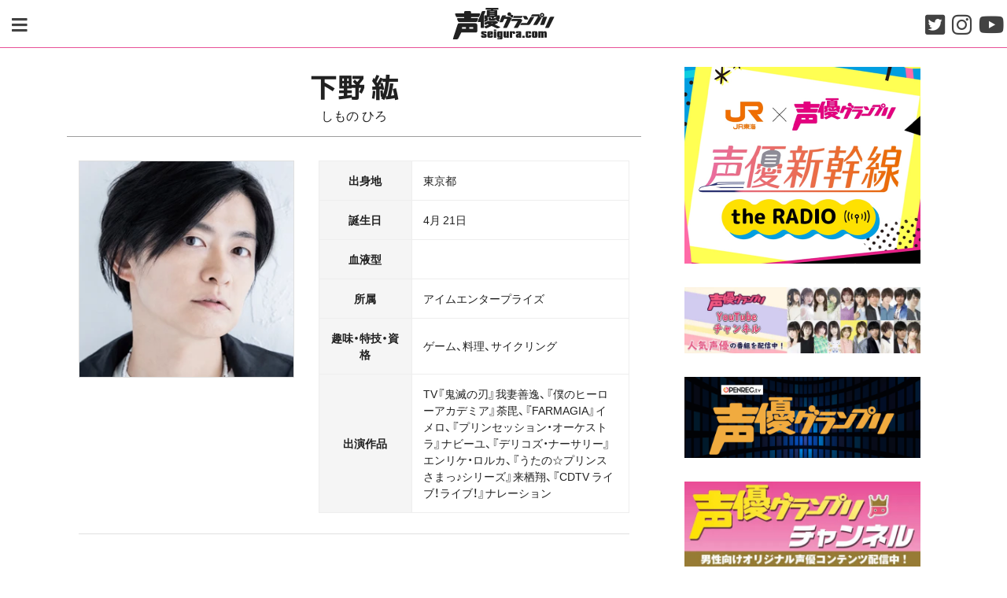

--- FILE ---
content_type: text/html; charset=UTF-8
request_url: https://seigura.com/directory/658/
body_size: 12160
content:
<!DOCTYPE html><html lang="ja"><head><meta charset="UTF-8"><meta http-equiv="X-UA-Compatible" content="IE=edge"><meta name="viewport" content="width=device-width,initial-scale=1"><meta name="format-detection" content="telephone=no"> <!--[if lt IE 9]> <script src="https://oss.maxcdn.com/html5shiv/3.7.3/html5shiv.min.js"></script> <script src="https://oss.maxcdn.com/respond/1.4.2/respond.min.js"></script> <![endif]--><link media="all" href="https://seigura.com/wp-content/cache/autoptimize/css/autoptimize_4e4c25a7889b32f427743b27b90baa07.css" rel="stylesheet"><link media="screen" href="https://seigura.com/wp-content/cache/autoptimize/css/autoptimize_f9db104b78cbc5ceec73906ecc980f4d.css" rel="stylesheet"><title>下野 紘 | seigura.com</title><meta name='robots' content='max-image-preview:large' /><link rel='dns-prefetch' href='//use.fontawesome.com' /><link rel="alternate" type="application/rss+xml" title="seigura.com &raquo; フィード" href="https://seigura.com/feed/" /><link rel="alternate" type="application/rss+xml" title="seigura.com &raquo; コメントフィード" href="https://seigura.com/comments/feed/" /><meta name="description" content="下野紘しものひろアイムエンタープライズ4月21日東京都ゲーム、料理、サイクリングTV『鬼滅の刃』我妻善逸、『僕のヒーローアカデミア』荼毘、『FARMAGIA』イメロ、『プリンセッション・オーケストラ』ナビーユ、『デリコズ・ナーサリー』エンリ"><link rel="canonical" href="https://seigura.com/directory/658/"><meta property="og:locale" content="ja_JP"><meta property="og:type" content="article"><meta property="og:image" content="https://seigura.com/wp-content/uploads/2023/03/2fba98761503aba4ffe4dfa3b74dd87d.jpg"><meta property="og:title" content="下野 紘 | seigura.com"><meta property="og:description" content="下野紘しものひろアイムエンタープライズ4月21日東京都ゲーム、料理、サイクリングTV『鬼滅の刃』我妻善逸、『僕のヒーローアカデミア』荼毘、『FARMAGIA』イメロ、『プリンセッション・オーケストラ』ナビーユ、『デリコズ・ナーサリー』エンリ"><meta property="og:url" content="https://seigura.com/directory/658/"><meta property="og:site_name" content="seigura.com"><meta name="twitter:card" content="summary_large_image"><meta name="twitter:site" content="seigura"><link rel='stylesheet' id='fontawesome-css' href='https://use.fontawesome.com/releases/v5.3.1/css/all.css?ver=5.3.1' type='text/css' media='all' /> <script type="text/javascript" src="https://seigura.com/wp-includes/js/jquery/jquery.min.js?ver=3.7.1" id="jquery-core-js"></script> <script type="text/javascript" id="seo-automated-link-building-js-extra">var seoAutomatedLinkBuilding = {"ajaxUrl":"https:\/\/seigura.com\/wp-admin\/admin-ajax.php"};</script> <link rel="https://api.w.org/" href="https://seigura.com/wp-json/" /><link rel="EditURI" type="application/rsd+xml" title="RSD" href="https://seigura.com/xmlrpc.php?rsd" /><link rel='shortlink' href='https://seigura.com/?p=658' /><link rel="alternate" title="oEmbed (JSON)" type="application/json+oembed" href="https://seigura.com/wp-json/oembed/1.0/embed?url=https%3A%2F%2Fseigura.com%2Fdirectory%2F658%2F" /><link rel="alternate" title="oEmbed (XML)" type="text/xml+oembed" href="https://seigura.com/wp-json/oembed/1.0/embed?url=https%3A%2F%2Fseigura.com%2Fdirectory%2F658%2F&#038;format=xml" /><meta property="og:title" content="下野 紘" /><meta property="og:description" content="下野紘しものひろアイムエンタープライズ4月21日東京都ゲーム、料理、サイクリングTV『鬼滅の刃』我妻善逸、『僕のヒーローアカデミア』荼毘、『FARMAGIA』イメロ、『プリンセッション・オーケストラ』" /><meta property="og:type" content="article" /><meta property="og:url" content="https://seigura.com/directory/658/" /><meta property="og:image" content="https://seigura.com/wp-content/uploads/2023/03/2fba98761503aba4ffe4dfa3b74dd87d.jpg" /><meta property="og:site_name" content="seigura.com" /><meta name="twitter:card" content="summary_large_image" /><meta name="twitter:site" content="@seigura" /><meta property="og:locale" content="ja_JP" /><meta name="onesignal" content="wordpress-plugin"/> <script>window.OneSignalDeferred = window.OneSignalDeferred || [];

      OneSignalDeferred.push(function(OneSignal) {
        var oneSignal_options = {};
        window._oneSignalInitOptions = oneSignal_options;

        oneSignal_options['serviceWorkerParam'] = { scope: '/wp-content/plugins/onesignal-free-web-push-notifications/sdk_files/push/onesignal/' };
oneSignal_options['serviceWorkerPath'] = 'OneSignalSDKWorker.js';

        OneSignal.Notifications.setDefaultUrl("https://seigura.com");

        oneSignal_options['wordpress'] = true;
oneSignal_options['appId'] = '8e5928eb-2374-45f6-a6cb-91be868ab2ae';
oneSignal_options['allowLocalhostAsSecureOrigin'] = true;
oneSignal_options['welcomeNotification'] = { };
oneSignal_options['welcomeNotification']['title'] = "seigura.com";
oneSignal_options['welcomeNotification']['message'] = "登録ありがとうございます！これからもseigura.comをお楽しみください";
oneSignal_options['path'] = "https://seigura.com/wp-content/plugins/onesignal-free-web-push-notifications/sdk_files/";
oneSignal_options['safari_web_id'] = "web.onesignal.auto.48c84a0b-cc60-468f-93c1-13b193c27b88";
oneSignal_options['promptOptions'] = { };
oneSignal_options['promptOptions']['actionMessage'] = "いつもご利用いただきありがとうございます。コンテンツ配信のプッシュ通知が受け取れます！";
oneSignal_options['promptOptions']['acceptButtonText'] = "通知を受け取る";
oneSignal_options['promptOptions']['cancelButtonText'] = "通知を受け取らない";
oneSignal_options['notifyButton'] = { };
oneSignal_options['notifyButton']['enable'] = true;
oneSignal_options['notifyButton']['position'] = 'bottom-left';
oneSignal_options['notifyButton']['theme'] = 'default';
oneSignal_options['notifyButton']['size'] = 'small';
oneSignal_options['notifyButton']['displayPredicate'] = function() {
              return !OneSignal.User.PushSubscription.optedIn;
            };
oneSignal_options['notifyButton']['showCredit'] = false;
oneSignal_options['notifyButton']['text'] = {};
oneSignal_options['notifyButton']['text']['tip.state.unsubscribed'] = '記事配信をお知らせします！';
oneSignal_options['notifyButton']['text']['tip.state.subscribed'] = 'これからもseigura.comをお楽しみください！';
oneSignal_options['notifyButton']['text']['tip.state.blocked'] = 'これからもseigura.comをお楽しみください';
oneSignal_options['notifyButton']['text']['message.action.subscribed'] = '登録ありがとうございます！これからもseigura.comをお楽しみください';
oneSignal_options['notifyButton']['text']['message.action.resubscribed'] = 'これからもseigura.comをお楽しみください';
oneSignal_options['notifyButton']['text']['message.action.unsubscribed'] = 'これからもseigura.comをお楽しみください';
oneSignal_options['notifyButton']['text']['dialog.main.title'] = 'コンテンツ配信のプッシュ通知が受け取れます！';
oneSignal_options['notifyButton']['text']['dialog.main.button.subscribe'] = '通知を受け取る';
oneSignal_options['notifyButton']['text']['dialog.main.button.unsubscribe'] = '通知設定を解除する';
              OneSignal.init(window._oneSignalInitOptions);
              OneSignal.Slidedown.promptPush()      });

      function documentInitOneSignal() {
        var oneSignal_elements = document.getElementsByClassName("OneSignal-prompt");

        var oneSignalLinkClickHandler = function(event) { OneSignal.Notifications.requestPermission(); event.preventDefault(); };        for(var i = 0; i < oneSignal_elements.length; i++)
          oneSignal_elements[i].addEventListener('click', oneSignalLinkClickHandler, false);
      }

      if (document.readyState === 'complete') {
           documentInitOneSignal();
      }
      else {
           window.addEventListener("load", function(event){
               documentInitOneSignal();
          });
      }</script> <noscript><style>.lazyload[data-src]{display:none !important;}</style></noscript><link rel="icon" href="https://seigura.com/wp-content/uploads/2018/10/seigura-favicon.png" sizes="32x32" /><link rel="icon" href="https://seigura.com/wp-content/uploads/2018/10/seigura-favicon.png" sizes="192x192" /><link rel="apple-touch-icon" href="https://seigura.com/wp-content/uploads/2018/10/seigura-favicon.png" /><meta name="msapplication-TileImage" content="https://seigura.com/wp-content/uploads/2018/10/seigura-favicon.png" />  <script async data-type="lazy" data-src="https://www.googletagmanager.com/gtag/js?id=G-ES3M25DTRN"></script> <script data-type="lazy" data-src="[data-uri]"></script> </head><body id="site-body" class="wp-singular directory-template-default single single-directory postid-658 wp-custom-logo wp-theme-seigura-ver2"><div id="page-wrap"> <a class="skip-link screen-reader-text" href="#content"> Skip to content </a><header id="site-header" class="header" role="banner"><div class="header-wrap"><div class="main-modal-btn"> <a data-remodal-target="menu-modal"> <i class="fa fa-bars" aria-hidden="true"></i> </a></div><div class="site-branding"><div class="site-logo"> <a href="https://seigura.com/" rel="home" data-wpel-link="internal"><img src="[data-uri]" alt="seigura.com" data-src="https://seigura.com/wp-content/themes/seigura-ver2/img/seigura-logo.svg" decoding="async" class="lazyload" /><noscript><img src="https://seigura.com/wp-content/themes/seigura-ver2/img/seigura-logo.svg" alt="seigura.com" data-eio="l" /></noscript></a></div></div><div class="sns-navigation"><div class="sns-btn"> <a href="https://twitter.com/seigura" target="_blank" data-wpel-link="external" rel="nofollow external noopener noreferrer"><i class="fab fa-twitter-square"></i></a></div><div class="sns-btn"> <a href="https://www.instagram.com/seigura.magazine/" target="_blank" data-wpel-link="external" rel="nofollow external noopener noreferrer"><i class="fab fa-instagram"></i></a></div><div class="sns-btn"> <a href="https://www.youtube.com/channel/UC4obejBzgDl35lgl2AcbWoA" target="_blank" data-wpel-link="external" rel="nofollow external noopener noreferrer"><i class="fab fa-youtube"></i></a></div></div></div></header><div class="remodal" data-remodal-id="menu-modal" data-remodal-options="hashTracking: false"> <button data-remodal-action="close" class="remodal-close"></button><div class="modal-wrap"><div class="search-form-wrap"><form role="search" method="get" id="searchform" class="search-form" action="https://seigura.com/"><div class="input-wrap"> <label class="screen-reader-text" for="s"></label> <input type="search" class="search-field" value="" placeholder="キーワード検索" name="s" id="s" /> <input type="submit" class="search-submit" value="検索" /></div></form></div><div id="menu-modal-container" class="menu-container"><ul id="menu-modal-wrap" class="menu-wrap"><li id="menu-item-25827" class="menu-item menu-item-type-custom menu-item-object-custom menu-item-25827"><a href="https://seigura.com/category/news/" data-wpel-link="internal">NEWS</a></li><li id="menu-item-43" class="menu-item menu-item-type-custom menu-item-object-custom menu-item-43"><a href="/magazine_books" data-wpel-link="internal">MAGAZINE &#038; BOOKS</a></li><li id="menu-item-96222" class="menu-item menu-item-type-custom menu-item-object-custom menu-item-96222"><a href="/rensai/" data-wpel-link="internal">連載コラム</a></li><li id="menu-item-47" class="menu-item menu-item-type-custom menu-item-object-custom menu-item-47"><a href="/senior" data-wpel-link="internal">インタビュー</a></li><li id="menu-item-46" class="menu-item menu-item-type-custom menu-item-object-custom menu-item-46"><a href="/school" data-wpel-link="internal">声優スクール情報</a></li><li id="menu-item-45" class="menu-item menu-item-type-custom menu-item-object-custom menu-item-45"><a href="/directory" data-wpel-link="internal">声優名鑑</a></li></ul></div></div></div><div class="content-wrap  content-single-wrap"><div class="container"><div class="row"><div id="primary" class="single directory col-lg-8"><div id="post-658" class="content post-single post-658 directory type-directory status-publish has-post-thumbnail directory_t-index-s"><div class="entry-header"><div class="entry-header-container"><h1 class="entry-title">下野 紘</h1></div><div class="yomi"> しもの ひろ</div></div><div class="entry-content"><div class="row"><div class="col-md-5"><div class="directory-thumbnail-wrap"> <img width="289" height="386" src="https://seigura.com/wp-content/uploads/2023/03/2fba98761503aba4ffe4dfa3b74dd87d.jpg" class="trim-mid wp-post-image" alt="" decoding="async" fetchpriority="high" /></div></div><div class="col-md-7"><div class="deirectory-meta"><table class="gray"><tr><th>出身地</th><td> 東京都</td></tr><tr><th>誕生日</th><td> 4月
 21日</td></tr><tr><th>血液型</th><td></td></tr><tr><th>所属</th><td> アイムエンタープライズ</td></tr><tr><th>趣味・特技・資格</th><td> ゲーム、料理、サイクリング</td></tr></tr><tr><th>出演作品</th><td> TV『鬼滅の刃』我妻善逸、『僕のヒーローアカデミア』荼毘、『FARMAGIA』イメロ、『プリンセッション・オーケストラ』ナビーユ、『デリコズ・ナーサリー』エンリケ・ロルカ、『うたの☆プリンスさまっ♪シリーズ』来栖翔、『CDTV ライブ！ライブ！』ナレーション</td></tr></table></div></div></div><p></p><div class='yarpp yarpp-related yarpp-related-website yarpp-template-thumbnails'><h3><h2><span style="font-size: 20px">あなたへのオススメ記事</span></h2><ol></h3><div class="yarpp-thumbnails-horizontal"> <a class="yarpp-thumbnail" rel="norewrite" href="https://seigura.com/directory/1094/" title="福 沙奈恵" data-wpel-link="internal"> <img width="90" height="120" src="[data-uri]" class="attachment-yarpp-thumbnail size-yarpp-thumbnail wp-post-image lazyload" alt="福 沙奈恵" data-pin-nopin="true" data-src="https://seigura.com/wp-content/uploads/2023/03/1e1701685eb4bad8cd54514767c1efcb.jpg" decoding="async" data-eio-rwidth="289" data-eio-rheight="386" /><noscript><img width="90" height="120" src="https://seigura.com/wp-content/uploads/2023/03/1e1701685eb4bad8cd54514767c1efcb.jpg" class="attachment-yarpp-thumbnail size-yarpp-thumbnail wp-post-image" alt="福 沙奈恵" data-pin-nopin="true" data-eio="l" /></noscript><span class="yarpp-thumbnail-title">福 沙奈恵</span></a> <a class="yarpp-thumbnail" rel="norewrite" href="https://seigura.com/directory/1280/" title="森田 成一" data-wpel-link="internal"> <img width="90" height="120" src="[data-uri]" class="attachment-yarpp-thumbnail size-yarpp-thumbnail wp-post-image lazyload" alt="" data-pin-nopin="true" data-src="https://seigura.com/wp-content/uploads/2025/04/e865cf702a6c477ab5b51a9830d96ca3.jpg" decoding="async" data-eio-rwidth="289" data-eio-rheight="386" /><noscript><img width="90" height="120" src="https://seigura.com/wp-content/uploads/2025/04/e865cf702a6c477ab5b51a9830d96ca3.jpg" class="attachment-yarpp-thumbnail size-yarpp-thumbnail wp-post-image" alt="" data-pin-nopin="true" data-eio="l" /></noscript><span class="yarpp-thumbnail-title">森田 成一</span></a> <a class="yarpp-thumbnail" rel="norewrite" href="https://seigura.com/directory/1295/" title="保村 真" data-wpel-link="internal"> <img width="90" height="120" src="[data-uri]" class="attachment-yarpp-thumbnail size-yarpp-thumbnail wp-post-image lazyload" alt="" data-pin-nopin="true" data-src="https://seigura.com/wp-content/uploads/2025/04/da9bf207a75c8055076e5e8147c3dd0d.jpg" decoding="async" data-eio-rwidth="289" data-eio-rheight="386" /><noscript><img width="90" height="120" src="https://seigura.com/wp-content/uploads/2025/04/da9bf207a75c8055076e5e8147c3dd0d.jpg" class="attachment-yarpp-thumbnail size-yarpp-thumbnail wp-post-image" alt="" data-pin-nopin="true" data-eio="l" /></noscript><span class="yarpp-thumbnail-title">保村 真</span></a> <a class="yarpp-thumbnail" rel="norewrite" href="https://seigura.com/directory/151616/" title="松岡 洋平" data-wpel-link="internal"> <img width="90" height="120" src="[data-uri]" class="attachment-yarpp-thumbnail size-yarpp-thumbnail wp-post-image lazyload" alt="" data-pin-nopin="true" data-src="https://seigura.com/wp-content/uploads/2025/04/27ed73a2a126884d102ad600bb2c6424-1.jpg" decoding="async" data-eio-rwidth="289" data-eio-rheight="386" /><noscript><img width="90" height="120" src="https://seigura.com/wp-content/uploads/2025/04/27ed73a2a126884d102ad600bb2c6424-1.jpg" class="attachment-yarpp-thumbnail size-yarpp-thumbnail wp-post-image" alt="" data-pin-nopin="true" data-eio="l" /></noscript><span class="yarpp-thumbnail-title">松岡 洋平</span></a></div></div></div></div><div class="mt-15"><div class="sns-navigation"><div class="sns-btn facebook"> <a href="//www.facebook.com/sharer.php?src=bm&amp;u=https%3A%2F%2Fseigura.com%2Fdirectory%2F658%2F&amp;t=%E4%B8%8B%E9%87%8E+%E7%B4%98｜seigura.com" onclick="javascript:window.open(this.href, &#039;&#039;, &#039;menubar=no,toolbar=no,resizable=yes,scrollbars=yes,height=300,width=600&#039;);return false;" data-wpel-link="external" target="_blank" rel="nofollow external noopener noreferrer"> <i class="fab fa-facebook-square"></i> </a></div><div class="sns-btn tweet"> <a href="//twitter.com/intent/tweet?url=https%3A%2F%2Fseigura.com%2Fdirectory%2F658%2F&amp;text=%E4%B8%8B%E9%87%8E+%E7%B4%98｜seigura.com&amp;tw_p=tweetbutton" onclick="javascript:window.open(this.href, &#039;&#039;, &#039;menubar=no,toolbar=no,resizable=yes,scrollbars=yes,height=300,width=600&#039;);return false;" data-wpel-link="external" target="_blank" rel="nofollow external noopener noreferrer"> <i class="fab fa-twitter-square"></i> </a></div><div class="sns-btn line"> <a href="//social-plugins.line.me/lineit/share?url=https%3A%2F%2Fseigura.com%2Fdirectory%2F658%2F" onclick="javascript:window.open(this.href, &#039;&#039;, &#039;menubar=no,toolbar=no,resizable=yes,scrollbars=yes,height=300,width=600&#039;);return false;" data-wpel-link="external" target="_blank" rel="nofollow external noopener noreferrer"> <i class="fab fa-line"></i> </a></div></div></div><div class="archive-list"><a href="https://seigura.com/directory/" data-wpel-link="internal">声優名鑑 一覧に戻る</a></div><div class="widget-wrap"><div id="block-24" class="widget widget_block widget_media_image"><figure class="wp-block-image size-full is-resized"><a href="https://seigura.com/202508school/" data-wpel-link="internal"><img decoding="async" width="640" height="130" src="[data-uri]" alt="" class="wp-image-158331 lazyload" style="width:668px;height:auto" data-src="https://seigura.com/wp-content/uploads/2025/07/961fa4f807a54b8684d58dca3b7c1d6c.png" data-eio-rwidth="640" data-eio-rheight="130" /><noscript><img decoding="async" width="640" height="130" src="https://seigura.com/wp-content/uploads/2025/07/961fa4f807a54b8684d58dca3b7c1d6c.png" alt="" class="wp-image-158331" style="width:668px;height:auto" data-eio="l" /></noscript></a></figure></div><div id="media_image-9" class="widget widget_media_image"><a href="https://seigura.com/voicepower/" data-wpel-link="internal"><img width="640" height="130" src="[data-uri]" class="image wp-image-25918  attachment-medium size-medium lazyload" alt="" style="max-width: 100%; height: auto;" decoding="async" data-src="https://seigura.com/wp-content/uploads/2019/12/vpbanner.jpg" data-eio-rwidth="640" data-eio-rheight="130" /><noscript><img width="640" height="130" src="https://seigura.com/wp-content/uploads/2019/12/vpbanner.jpg" class="image wp-image-25918  attachment-medium size-medium" alt="" style="max-width: 100%; height: auto;" decoding="async" data-eio="l" /></noscript></a></div><div id="media_image-2" class="widget widget_media_image"><a href="/directory/" data-wpel-link="internal"><img width="640" height="180" src="[data-uri]" class="image wp-image-41  attachment-medium size-medium lazyload" alt="" style="max-width: 100%; height: auto;" decoding="async" data-src="https://seigura.com/wp-content/uploads/2018/10/seiyumeikan-640x180.png" data-eio-rwidth="640" data-eio-rheight="180" /><noscript><img width="640" height="180" src="https://seigura.com/wp-content/uploads/2018/10/seiyumeikan-640x180.png" class="image wp-image-41  attachment-medium size-medium" alt="" style="max-width: 100%; height: auto;" decoding="async" data-eio="l" /></noscript></a></div><div id="block-23" class="widget widget_block widget_media_image"><figure class="wp-block-image size-full is-resized"><a href="https://seigura.com/senior_t/v-zukan/" data-wpel-link="internal"><img decoding="async" width="640" height="180" src="[data-uri]" alt="" class="wp-image-162032 lazyload" style="width:660px;height:auto" data-src="https://seigura.com/wp-content/uploads/2025/10/a06ce7021bb647ab470b1c89108ac652.jpg" data-eio-rwidth="640" data-eio-rheight="180" /><noscript><img decoding="async" width="640" height="180" src="https://seigura.com/wp-content/uploads/2025/10/a06ce7021bb647ab470b1c89108ac652.jpg" alt="" class="wp-image-162032" style="width:660px;height:auto" data-eio="l" /></noscript></a></figure></div><div id="block-28" class="widget widget_block widget_media_image"><figure class="wp-block-image size-full is-resized"><a href="https://emii.photo/seigura/" data-wpel-link="external" target="_blank" rel="nofollow external noopener noreferrer"><img decoding="async" width="640" height="180" src="[data-uri]" alt="" class="wp-image-162033 lazyload" style="width:660px;height:auto" data-src="https://seigura.com/wp-content/uploads/2025/10/8c3eeaa31d3794e5e533d9f4bb0feb3b.png" data-eio-rwidth="640" data-eio-rheight="180" /><noscript><img decoding="async" width="640" height="180" src="https://seigura.com/wp-content/uploads/2025/10/8c3eeaa31d3794e5e533d9f4bb0feb3b.png" alt="" class="wp-image-162033" style="width:660px;height:auto" data-eio="l" /></noscript></a></figure></div><div id="adrotate_widgets-3" class="widget adrotate_widgets"></div><div id="custom_html-7" class="widget_text widget widget_custom_html"><div class="textwidget custom-html-widget"><script async data-type="lazy" data-src="https://pagead2.googlesyndication.com/pagead/js/adsbygoogle.js"></script>  <ins class="adsbygoogle"
 style="display:block"
 data-ad-client="ca-pub-1301859781271766"
 data-ad-slot="3992439802"
 data-ad-format="auto"
 data-full-width-responsive="true"></ins> <script>(adsbygoogle = window.adsbygoogle || []).push({});</script></div></div></div></div><aside id="secondary" class="widget-area bg-none col-lg-4" role="complementary"><div class="widget-wrap"><div id="block-21" class="widget widget_block widget_media_image"><figure class="wp-block-image size-full"><a href="https://recommend.jr-central.co.jp/oshi-tabi/seigura/" target="_blank" rel=" noreferrer noopener nofollow external" data-wpel-link="external"><img decoding="async" width="600" height="500" src="[data-uri]" alt="" class="wp-image-156158 lazyload" data-src="https://seigura.com/wp-content/uploads/2025/05/radio.png" data-eio-rwidth="600" data-eio-rheight="500" /><noscript><img decoding="async" width="600" height="500" src="https://seigura.com/wp-content/uploads/2025/05/radio.png" alt="" class="wp-image-156158" data-eio="l" /></noscript></a></figure></div><div id="adrotate_widgets-2" class="widget adrotate_widgets"></div><div id="media_image-17" class="widget widget_media_image"><a href="https://www.youtube.com/c/seigura?sub_confirmation=1" data-wpel-link="external" target="_blank" rel="nofollow external noopener noreferrer"><img width="640" height="180" src="[data-uri]" class="image wp-image-54037  attachment-medium size-medium lazyload" alt="seiguracom_YouTubeチャンネルバナー_カナ" style="max-width: 100%; height: auto;" decoding="async"   data-src="https://seigura.com/wp-content/uploads/2021/02/1284365c7abff7099038f48aabfaccd2-640x180.jpg" data-srcset="https://seigura.com/wp-content/uploads/2021/02/1284365c7abff7099038f48aabfaccd2-640x180.jpg 640w, https://seigura.com/wp-content/uploads/2021/02/1284365c7abff7099038f48aabfaccd2-768x216.jpg 768w, https://seigura.com/wp-content/uploads/2021/02/1284365c7abff7099038f48aabfaccd2.jpg 1280w" data-sizes="auto" data-eio-rwidth="640" data-eio-rheight="180" /><noscript><img width="640" height="180" src="https://seigura.com/wp-content/uploads/2021/02/1284365c7abff7099038f48aabfaccd2-640x180.jpg" class="image wp-image-54037  attachment-medium size-medium" alt="seiguracom_YouTubeチャンネルバナー_カナ" style="max-width: 100%; height: auto;" decoding="async" srcset="https://seigura.com/wp-content/uploads/2021/02/1284365c7abff7099038f48aabfaccd2-640x180.jpg 640w, https://seigura.com/wp-content/uploads/2021/02/1284365c7abff7099038f48aabfaccd2-768x216.jpg 768w, https://seigura.com/wp-content/uploads/2021/02/1284365c7abff7099038f48aabfaccd2.jpg 1280w" sizes="(max-width: 640px) 100vw, 640px" data-eio="l" /></noscript></a></div><div id="block-19" class="widget widget_block widget_media_image"><figure class="wp-block-image size-large is-resized"><a href="https://www.openrec.tv/user/seigura_channel" target="_blank" rel=" noreferrer noopener nofollow external" data-wpel-link="external"><img decoding="async" width="1280" height="439" src="[data-uri]" alt="" class="wp-image-121098 lazyload" style="aspect-ratio:2.9251101321585904;width:673px;height:auto"   data-src="https://seigura.com/wp-content/uploads/2023/09/5ba897d6d697425ab4b38f14e988b482-1280x439.png" data-srcset="https://seigura.com/wp-content/uploads/2023/09/5ba897d6d697425ab4b38f14e988b482-1280x439.png 1280w, https://seigura.com/wp-content/uploads/2023/09/5ba897d6d697425ab4b38f14e988b482-768x264.png 768w, https://seigura.com/wp-content/uploads/2023/09/5ba897d6d697425ab4b38f14e988b482.png 1588w" data-sizes="auto" data-eio-rwidth="1280" data-eio-rheight="439" /><noscript><img decoding="async" width="1280" height="439" src="https://seigura.com/wp-content/uploads/2023/09/5ba897d6d697425ab4b38f14e988b482-1280x439.png" alt="" class="wp-image-121098" style="aspect-ratio:2.9251101321585904;width:673px;height:auto" srcset="https://seigura.com/wp-content/uploads/2023/09/5ba897d6d697425ab4b38f14e988b482-1280x439.png 1280w, https://seigura.com/wp-content/uploads/2023/09/5ba897d6d697425ab4b38f14e988b482-768x264.png 768w, https://seigura.com/wp-content/uploads/2023/09/5ba897d6d697425ab4b38f14e988b482.png 1588w" sizes="(max-width: 1280px) 100vw, 1280px" data-eio="l" /></noscript></a></figure></div><div id="media_image-5" class="widget widget_media_image"><a href="https://ch.nicovideo.jp/seigura" target="_blank" data-wpel-link="external" rel="nofollow external noopener noreferrer"><img width="768" height="276" src="[data-uri]" class="image wp-image-57068  attachment-full size-full lazyload" alt="" style="max-width: 100%; height: auto;" decoding="async"   data-src="https://seigura.com/wp-content/uploads/2021/03/cf5a09cc-768x276-1.jpg" data-srcset="https://seigura.com/wp-content/uploads/2021/03/cf5a09cc-768x276-1.jpg 768w, https://seigura.com/wp-content/uploads/2021/03/cf5a09cc-768x276-1-640x230.jpg 640w" data-sizes="auto" data-eio-rwidth="768" data-eio-rheight="276" /><noscript><img width="768" height="276" src="https://seigura.com/wp-content/uploads/2021/03/cf5a09cc-768x276-1.jpg" class="image wp-image-57068  attachment-full size-full" alt="" style="max-width: 100%; height: auto;" decoding="async" srcset="https://seigura.com/wp-content/uploads/2021/03/cf5a09cc-768x276-1.jpg 768w, https://seigura.com/wp-content/uploads/2021/03/cf5a09cc-768x276-1-640x230.jpg 640w" sizes="(max-width: 768px) 100vw, 768px" data-eio="l" /></noscript></a></div><div id="media_image-6" class="widget widget_media_image"><a href="https://ch.nicovideo.jp/seigura-radio" target="_blank" data-wpel-link="external" rel="nofollow external noopener noreferrer"><img width="768" height="276" src="[data-uri]" class="image wp-image-57067  attachment-full size-full lazyload" alt="" style="max-width: 100%; height: auto;" decoding="async"   data-src="https://seigura.com/wp-content/uploads/2021/03/cf5a09cca3bb068x276-1.jpg" data-srcset="https://seigura.com/wp-content/uploads/2021/03/cf5a09cca3bb068x276-1.jpg 768w, https://seigura.com/wp-content/uploads/2021/03/cf5a09cca3bb068x276-1-640x230.jpg 640w" data-sizes="auto" data-eio-rwidth="768" data-eio-rheight="276" /><noscript><img width="768" height="276" src="https://seigura.com/wp-content/uploads/2021/03/cf5a09cca3bb068x276-1.jpg" class="image wp-image-57067  attachment-full size-full" alt="" style="max-width: 100%; height: auto;" decoding="async" srcset="https://seigura.com/wp-content/uploads/2021/03/cf5a09cca3bb068x276-1.jpg 768w, https://seigura.com/wp-content/uploads/2021/03/cf5a09cca3bb068x276-1-640x230.jpg 640w" sizes="(max-width: 768px) 100vw, 768px" data-eio="l" /></noscript></a></div><div id="media_image-8" class="widget widget_media_image"><a href="https://st-infos.shop-pro.jp/" data-wpel-link="external" target="_blank" rel="nofollow external noopener noreferrer"><img width="640" height="230" src="[data-uri]" class="image wp-image-110343  attachment-full size-full lazyload" alt="" style="max-width: 100%; height: auto;" decoding="async" data-src="https://seigura.com/wp-content/uploads/2023/04/95be95a1cf5a09cca3bb05b92514d457.jpg" data-eio-rwidth="640" data-eio-rheight="230" /><noscript><img width="640" height="230" src="https://seigura.com/wp-content/uploads/2023/04/95be95a1cf5a09cca3bb05b92514d457.jpg" class="image wp-image-110343  attachment-full size-full" alt="" style="max-width: 100%; height: auto;" decoding="async" data-eio="l" /></noscript></a></div><div id="custom_html-6" class="widget_text widget widget_custom_html"><div class="textwidget custom-html-widget"><a class="twitter-timeline" data-height="500" href="https://twitter.com/seigura?ref_src=twsrc%5Etfw" data-wpel-link="external" target="_blank" rel="nofollow external noopener noreferrer">Tweets by seigura</a> <script async charset="utf-8" data-type="lazy" data-src="https://platform.twitter.com/widgets.js"></script></div></div><div id="search-2" class="widget widget_search"><form role="search" method="get" class="search-form" action="https://seigura.com/"><div class="input-wrap"> <input type="search" class="search-field" placeholder="" value="" name="s" /> <input type="submit" class="search-submit" value="検索" /></div></form></div><div id="block-25" class="widget widget_block widget_tag_cloud"><p class="wp-block-tag-cloud"><a href="https://seigura.com/tag/22-7/" class="tag-cloud-link tag-link-394 tag-link-position-1" style="font-size: 10.571428571429pt;" aria-label="22/7 (90個の項目)" data-wpel-link="internal">22/7</a> <a href="https://seigura.com/tag/trysail/" class="tag-cloud-link tag-link-231 tag-link-position-2" style="font-size: 10.114285714286pt;" aria-label="TrySail (74個の項目)" data-wpel-link="internal">TrySail</a> <a href="https://seigura.com/tag/%e3%82%a2%e3%83%8b%e3%83%a1/" class="tag-cloud-link tag-link-73 tag-link-position-3" style="font-size: 13.028571428571pt;" aria-label="アニメ (246個の項目)" data-wpel-link="internal">アニメ</a> <a href="https://seigura.com/tag/event/" class="tag-cloud-link tag-link-7 tag-link-position-4" style="font-size: 14.628571428571pt;" aria-label="イベント・ライブ (464個の項目)" data-wpel-link="internal">イベント・ライブ</a> <a href="https://seigura.com/tag/cd-news/" class="tag-cloud-link tag-link-10 tag-link-position-5" style="font-size: 14.285714285714pt;" aria-label="ミュージック (402個の項目)" data-wpel-link="internal">ミュージック</a> <a href="https://seigura.com/tag/%e4%b8%8a%e5%9d%82%e3%81%99%e3%81%bf%e3%82%8c/" class="tag-cloud-link tag-link-153 tag-link-position-6" style="font-size: 11.542857142857pt;" aria-label="上坂すみれ (133個の項目)" data-wpel-link="internal">上坂すみれ</a> <a href="https://seigura.com/tag/%e4%b8%8a%e7%94%b0%e9%ba%97%e5%a5%88/" class="tag-cloud-link tag-link-119 tag-link-position-7" style="font-size: 10.571428571429pt;" aria-label="上田麗奈 (90個の項目)" data-wpel-link="internal">上田麗奈</a> <a href="https://seigura.com/tag/%e4%b8%ad%e5%b3%b6%e7%94%b1%e8%b2%b4/" class="tag-cloud-link tag-link-674 tag-link-position-8" style="font-size: 10.914285714286pt;" aria-label="中島由貴 (103個の項目)" data-wpel-link="internal">中島由貴</a> <a href="https://seigura.com/tag/%e4%bb%b2%e6%9d%91%e5%ae%97%e6%82%9f/" class="tag-cloud-link tag-link-336 tag-link-position-9" style="font-size: 10.285714285714pt;" aria-label="仲村宗悟 (80個の項目)" data-wpel-link="internal">仲村宗悟</a> <a href="https://seigura.com/tag/%e4%bc%8a%e8%97%a4%e7%be%8e%e6%9d%a5/" class="tag-cloud-link tag-link-160 tag-link-position-10" style="font-size: 12.628571428571pt;" aria-label="伊藤美来 (210個の項目)" data-wpel-link="internal">伊藤美来</a> <a href="https://seigura.com/tag/%e4%bd%90%e5%80%89%e7%b6%be%e9%9f%b3/" class="tag-cloud-link tag-link-175 tag-link-position-11" style="font-size: 10.8pt;" aria-label="佐倉綾音 (100個の項目)" data-wpel-link="internal">佐倉綾音</a> <a href="https://seigura.com/tag/%e5%86%85%e7%94%b0%e7%9c%9f%e7%a4%bc/" class="tag-cloud-link tag-link-166 tag-link-position-12" style="font-size: 10.8pt;" aria-label="内田真礼 (100個の項目)" data-wpel-link="internal">内田真礼</a> <a href="https://seigura.com/tag/%e5%86%85%e7%94%b0%e9%9b%84%e9%a6%ac/" class="tag-cloud-link tag-link-180 tag-link-position-13" style="font-size: 10.971428571429pt;" aria-label="内田雄馬 (107個の項目)" data-wpel-link="internal">内田雄馬</a> <a href="https://seigura.com/tag/%e5%8d%83%e8%91%89%e7%bf%94%e4%b9%9f/" class="tag-cloud-link tag-link-329 tag-link-position-14" style="font-size: 11.028571428571pt;" aria-label="千葉翔也 (108個の項目)" data-wpel-link="internal">千葉翔也</a> <a href="https://seigura.com/tag/%e5%a3%b0%e3%81%8a%e3%81%97%e3%81%b0%e3%81%84/" class="tag-cloud-link tag-link-2416 tag-link-position-15" style="font-size: 10.285714285714pt;" aria-label="声おしばい (80個の項目)" data-wpel-link="internal">声おしばい</a> <a href="https://seigura.com/tag/%e5%a3%b0%e3%82%b0%e3%83%a9/" class="tag-cloud-link tag-link-734 tag-link-position-16" style="font-size: 11.314285714286pt;" aria-label="声グラ (123個の項目)" data-wpel-link="internal">声グラ</a> <a href="https://seigura.com/tag/%e5%a3%b0%e5%84%aa%e3%82%b0%e3%83%a9%e3%83%b3%e3%83%97%e3%83%aa/" class="tag-cloud-link tag-link-64 tag-link-position-17" style="font-size: 16pt;" aria-label="声優グランプリ (817個の項目)" data-wpel-link="internal">声優グランプリ</a> <a href="https://seigura.com/tag/%e5%a3%b0%e5%84%aa%e5%9b%b3%e9%91%91/" class="tag-cloud-link tag-link-2532 tag-link-position-18" style="font-size: 10.971428571429pt;" aria-label="声優図鑑 (105個の項目)" data-wpel-link="internal">声優図鑑</a> <a href="https://seigura.com/tag/%e5%a4%8f%e5%b7%9d%e6%a4%8e%e8%8f%9c/" class="tag-cloud-link tag-link-109 tag-link-position-19" style="font-size: 11.771428571429pt;" aria-label="夏川椎菜 (146個の項目)" data-wpel-link="internal">夏川椎菜</a> <a href="https://seigura.com/tag/%e5%a4%a7%e8%a5%bf%e4%ba%9c%e7%8e%96%e7%92%83/" class="tag-cloud-link tag-link-1359 tag-link-position-20" style="font-size: 10.342857142857pt;" aria-label="大西亜玖璃 (83個の項目)" data-wpel-link="internal">大西亜玖璃</a> <a href="https://seigura.com/tag/%e5%b0%8f%e5%80%89%e5%94%af/" class="tag-cloud-link tag-link-110 tag-link-position-21" style="font-size: 12.171428571429pt;" aria-label="小倉唯 (174個の項目)" data-wpel-link="internal">小倉唯</a> <a href="https://seigura.com/tag/%e5%b0%8f%e9%87%8e%e5%a4%a7%e8%bc%94/" class="tag-cloud-link tag-link-177 tag-link-position-22" style="font-size: 11.6pt;" aria-label="小野大輔 (136個の項目)" data-wpel-link="internal">小野大輔</a> <a href="https://seigura.com/tag/%e5%b2%a1%e5%92%b2%e7%be%8e%e4%bf%9d/" class="tag-cloud-link tag-link-1348 tag-link-position-23" style="font-size: 10.457142857143pt;" aria-label="岡咲美保 (87個の項目)" data-wpel-link="internal">岡咲美保</a> <a href="https://seigura.com/tag/%e5%b2%ac%e3%81%aa%e3%81%93/" class="tag-cloud-link tag-link-1943 tag-link-position-24" style="font-size: 10.571428571429pt;" aria-label="岬なこ (91個の項目)" data-wpel-link="internal">岬なこ</a> <a href="https://seigura.com/tag/%e6%82%a0%e6%9c%a8%e7%a2%a7/" class="tag-cloud-link tag-link-133 tag-link-position-25" style="font-size: 10.114285714286pt;" aria-label="悠木碧 (75個の項目)" data-wpel-link="internal">悠木碧</a> <a href="https://seigura.com/tag/%e6%8c%87%e5%87%ba%e6%af%ac%e4%ba%9c/" class="tag-cloud-link tag-link-1106 tag-link-position-26" style="font-size: 10.4pt;" aria-label="指出毬亜 (84個の項目)" data-wpel-link="internal">指出毬亜</a> <a href="https://seigura.com/tag/%e6%9d%b1%e5%b1%b1%e5%a5%88%e5%a4%ae/" class="tag-cloud-link tag-link-208 tag-link-position-27" style="font-size: 10pt;" aria-label="東山奈央 (71個の項目)" data-wpel-link="internal">東山奈央</a> <a href="https://seigura.com/tag/%e6%a2%85%e5%8e%9f%e8%a3%95%e4%b8%80%e9%83%8e/" class="tag-cloud-link tag-link-306 tag-link-position-28" style="font-size: 11.828571428571pt;" aria-label="梅原裕一郎 (150個の項目)" data-wpel-link="internal">梅原裕一郎</a> <a href="https://seigura.com/tag/%e6%a5%a0%e6%9c%a8%e3%81%a8%e3%82%82%e3%82%8a/" class="tag-cloud-link tag-link-233 tag-link-position-29" style="font-size: 10.171428571429pt;" aria-label="楠木ともり (76個の項目)" data-wpel-link="internal">楠木ともり</a> <a href="https://seigura.com/tag/%e6%a9%8b%e6%9c%ac%e5%92%8c/" class="tag-cloud-link tag-link-2414 tag-link-position-30" style="font-size: 10.285714285714pt;" aria-label="橋本和 (81個の項目)" data-wpel-link="internal">橋本和</a> <a href="https://seigura.com/tag/%e6%b0%b4%e6%a8%b9%e5%a5%88%e3%80%85/" class="tag-cloud-link tag-link-188 tag-link-position-31" style="font-size: 10.571428571429pt;" aria-label="水樹奈々 (90個の項目)" data-wpel-link="internal">水樹奈々</a> <a href="https://seigura.com/tag/%e6%b0%b4%e7%80%ac%e3%81%84%e3%81%ae%e3%82%8a/" class="tag-cloud-link tag-link-241 tag-link-position-32" style="font-size: 12.742857142857pt;" aria-label="水瀬いのり (216個の項目)" data-wpel-link="internal">水瀬いのり</a> <a href="https://seigura.com/tag/%e7%9f%b3%e5%8e%9f%e5%a4%8f%e7%b9%94/" class="tag-cloud-link tag-link-144 tag-link-position-33" style="font-size: 10.4pt;" aria-label="石原夏織 (84個の項目)" data-wpel-link="internal">石原夏織</a> <a href="https://seigura.com/tag/%e7%a5%9e%e8%b0%b7%e6%b5%a9%e5%8f%b2/" class="tag-cloud-link tag-link-187 tag-link-position-34" style="font-size: 10.114285714286pt;" aria-label="神谷浩史 (75個の項目)" data-wpel-link="internal">神谷浩史</a> <a href="https://seigura.com/tag/%e7%ab%8b%e8%8a%b1%e6%97%a5%e8%8f%9c/" class="tag-cloud-link tag-link-2353 tag-link-position-35" style="font-size: 10pt;" aria-label="立花日菜 (72個の項目)" data-wpel-link="internal">立花日菜</a> <a href="https://seigura.com/tag/%e7%ab%b9%e9%81%94%e5%bd%a9%e5%a5%88/" class="tag-cloud-link tag-link-212 tag-link-position-36" style="font-size: 10.114285714286pt;" aria-label="竹達彩奈 (74個の項目)" data-wpel-link="internal">竹達彩奈</a> <a href="https://seigura.com/tag/%e8%8a%b1%e6%be%a4%e9%a6%99%e8%8f%9c/" class="tag-cloud-link tag-link-111 tag-link-position-37" style="font-size: 10.857142857143pt;" aria-label="花澤香菜 (102個の項目)" data-wpel-link="internal">花澤香菜</a> <a href="https://seigura.com/tag/%e8%92%bc%e4%ba%95%e7%bf%94%e5%a4%aa/" class="tag-cloud-link tag-link-152 tag-link-position-38" style="font-size: 10.571428571429pt;" aria-label="蒼井翔太 (91個の項目)" data-wpel-link="internal">蒼井翔太</a> <a href="https://seigura.com/tag/%e8%a5%bf%e5%b1%b1%e5%ae%8f%e5%a4%aa%e6%9c%97/" class="tag-cloud-link tag-link-398 tag-link-position-39" style="font-size: 11.714285714286pt;" aria-label="西山宏太朗 (143個の項目)" data-wpel-link="internal">西山宏太朗</a> <a href="https://seigura.com/tag/%e8%ab%8f%e8%a8%aa%e3%81%aa%e3%81%aa%e3%81%8b/" class="tag-cloud-link tag-link-194 tag-link-position-40" style="font-size: 10.342857142857pt;" aria-label="諏訪ななか (83個の項目)" data-wpel-link="internal">諏訪ななか</a> <a href="https://seigura.com/tag/college/" class="tag-cloud-link tag-link-11 tag-link-position-41" style="font-size: 11.942857142857pt;" aria-label="進学・オーディション (159個の項目)" data-wpel-link="internal">進学・オーディション</a> <a href="https://seigura.com/tag/%e9%9b%a8%e5%ae%ae%e5%a4%a9/" class="tag-cloud-link tag-link-230 tag-link-position-42" style="font-size: 13.028571428571pt;" aria-label="雨宮天 (242個の項目)" data-wpel-link="internal">雨宮天</a> <a href="https://seigura.com/tag/%e9%a7%92%e7%94%b0%e8%88%aa/" class="tag-cloud-link tag-link-321 tag-link-position-43" style="font-size: 10.8pt;" aria-label="駒田航 (99個の項目)" data-wpel-link="internal">駒田航</a> <a href="https://seigura.com/tag/%e9%ab%98%e6%a9%8b%e6%9d%8e%e4%be%9d/" class="tag-cloud-link tag-link-151 tag-link-position-44" style="font-size: 10pt;" aria-label="高橋李依 (71個の項目)" data-wpel-link="internal">高橋李依</a> <a href="https://seigura.com/tag/%e9%ac%bc%e9%a0%ad%e6%98%8e%e9%87%8c/" class="tag-cloud-link tag-link-273 tag-link-position-45" style="font-size: 12.228571428571pt;" aria-label="鬼頭明里 (175個の項目)" data-wpel-link="internal">鬼頭明里</a> <a href="https://seigura.com/tag/%e9%ba%bb%e5%80%89%e3%82%82%e3%82%82/" class="tag-cloud-link tag-link-229 tag-link-position-46" style="font-size: 10.742857142857pt;" aria-label="麻倉もも (96個の項目)" data-wpel-link="internal">麻倉もも</a></p></div><div id="custom_html-5" class="widget_text widget widget_custom_html"><div class="textwidget custom-html-widget"><script async data-type="lazy" data-src="//pagead2.googlesyndication.com/pagead/js/adsbygoogle.js"></script>  <ins class="adsbygoogle"
 style="display:block"
 data-ad-client="ca-pub-1301859781271766"
 data-ad-slot="4818915674"
 data-ad-format="auto"
 data-full-width-responsive="true"></ins> <script>(adsbygoogle = window.adsbygoogle || []).push({});</script></div></div></div></aside></div></div></div><footer id="site-footer" class="footer" role="contentinfo"><div class="custom_logo"> <a href="https://seigura.com/" rel="home" data-wpel-link="internal"> <img src="[data-uri]" alt="seigura.com" data-src="https://seigura.com/wp-content/uploads/2021/05/seigura-logo.png" decoding="async" class="lazyload" data-eio-rwidth="480" data-eio-rheight="480" /><noscript><img src="https://seigura.com/wp-content/uploads/2021/05/seigura-logo.png" alt="seigura.com" data-eio="l" /></noscript> </a></div><nav id="footer-navigation"><div class="container"><div class="row"><div class="col-md-4"><div class="menu-footer menu-footer-left"><div id="menu-footer-left-container" class="menu-footer-container"><ul id="menu-footer-left-wrap" class="menu-footer-wrap"><li id="menu-item-5658" class="menu-item menu-item-type-custom menu-item-object-custom menu-item-home menu-item-5658"><a href="//seigura.com/" data-wpel-link="external" target="_blank" rel="nofollow external noopener noreferrer">TOP</a></li><li id="menu-item-5659" class="menu-item menu-item-type-taxonomy menu-item-object-category menu-item-5659"><a href="https://seigura.com/category/news/" data-wpel-link="internal">NEWS</a></li><li id="menu-item-24000" class="menu-item menu-item-type-custom menu-item-object-custom menu-item-24000"><a href="https://seigura.com/rensai/" data-wpel-link="internal">コラム連載</a></li><li id="menu-item-5660" class="menu-item menu-item-type-custom menu-item-object-custom menu-item-5660"><a href="/magazine_books/" data-wpel-link="internal">MAGAZINE &#038; BOOKS</a></li><li id="menu-item-5661" class="menu-item menu-item-type-custom menu-item-object-custom menu-item-5661"><a href="/movie/" data-wpel-link="internal">イベント</a></li><li id="menu-item-25829" class="menu-item menu-item-type-custom menu-item-object-custom menu-item-25829"><a href="/school/" data-wpel-link="internal">専門学校・養成所情報</a></li></ul></div></div></div><div class="col-md-4"><div class="menu-footer menu-footer-center"><div id="menu-footer-center-container" class="menu-footer-container"><ul id="menu-footer-center-wrap" class="menu-footer-wrap"><li id="menu-item-5664" class="menu-item menu-item-type-custom menu-item-object-custom menu-item-5664"><a href="/senior/" data-wpel-link="internal">声優インタビュー</a></li><li id="menu-item-5665" class="menu-item menu-item-type-custom menu-item-object-custom menu-item-5665"><a href="/howto/" data-wpel-link="internal">声優キホンのキ！</a></li><li id="menu-item-5666" class="menu-item menu-item-type-custom menu-item-object-custom menu-item-5666"><a href="/glossary/" data-wpel-link="internal">豆知識・用語集</a></li><li id="menu-item-5663" class="menu-item menu-item-type-custom menu-item-object-custom menu-item-5663"><a href="/directory/" data-wpel-link="internal">声優名鑑</a></li></ul></div></div></div><div class="col-md-4"><div class="menu-footer menu-footer-right"><div id="menu-footer-right-container" class="menu-footer-container"><ul id="menu-footer-right-wrap" class="menu-footer-wrap"><li id="menu-item-120234" class="menu-item menu-item-type-custom menu-item-object-custom menu-item-120234"><a href="https://seigura.com/howto/120223/" data-wpel-link="internal">「声グラ」に関するよくある質問</a></li><li id="menu-item-8989" class="menu-item menu-item-type-custom menu-item-object-custom menu-item-8989"><a target="_blank" href="https://seigura.com/info/" data-wpel-link="internal">お問い合わせ</a></li><li id="menu-item-5667" class="menu-item menu-item-type-custom menu-item-object-custom menu-item-5667"><a target="_blank" href="http://www.st-infos.co.jp" data-wpel-link="external" rel="nofollow external noopener noreferrer">運営会社（イマジカインフォス）</a></li><li id="menu-item-5670" class="menu-item menu-item-type-custom menu-item-object-custom menu-item-5670"><a target="_blank" href="https://seigura.com/privacy/" data-wpel-link="internal">プライバシーポリシー</a></li></ul></div></div></div></div></div></nav><div id="copy-right">&copy; Imagica Infos Co., Ltd.</div></footer></div><div class="pagetop"><a href="#site-body"><i class="fa fa-angle-up" aria-hidden="true"></i></a></div> <script type="speculationrules">{"prefetch":[{"source":"document","where":{"and":[{"href_matches":"\/*"},{"not":{"href_matches":["\/wp-*.php","\/wp-admin\/*","\/wp-content\/uploads\/*","\/wp-content\/*","\/wp-content\/plugins\/*","\/wp-content\/themes\/seigura-ver2\/*","\/*\\?(.+)"]}},{"not":{"selector_matches":"a[rel~=\"nofollow\"]"}},{"not":{"selector_matches":".no-prefetch, .no-prefetch a"}}]},"eagerness":"conservative"}]}</script> <script type="text/javascript" id="eio-lazy-load-js-before">var eio_lazy_vars = {"exactdn_domain":"","skip_autoscale":0,"bg_min_dpr":1.100000000000000088817841970012523233890533447265625,"threshold":0,"use_dpr":1};</script> <script type="text/javascript" id="adrotate-clicker-js-extra">var click_object = {"ajax_url":"https:\/\/seigura.com\/wp-admin\/admin-ajax.php"};</script> <script type="text/javascript" src="https://seigura.com/wp-includes/js/dist/hooks.min.js?ver=4d63a3d491d11ffd8ac6" id="wp-hooks-js"></script> <script type="text/javascript" src="https://seigura.com/wp-includes/js/dist/i18n.min.js?ver=5e580eb46a90c2b997e6" id="wp-i18n-js"></script> <script type="text/javascript" id="wp-i18n-js-after">wp.i18n.setLocaleData( { 'text direction\u0004ltr': [ 'ltr' ] } );</script> <script type="text/javascript" id="contact-form-7-js-translations">( function( domain, translations ) {
	var localeData = translations.locale_data[ domain ] || translations.locale_data.messages;
	localeData[""].domain = domain;
	wp.i18n.setLocaleData( localeData, domain );
} )( "contact-form-7", {"translation-revision-date":"2025-11-30 08:12:23+0000","generator":"GlotPress\/4.0.3","domain":"messages","locale_data":{"messages":{"":{"domain":"messages","plural-forms":"nplurals=1; plural=0;","lang":"ja_JP"},"This contact form is placed in the wrong place.":["\u3053\u306e\u30b3\u30f3\u30bf\u30af\u30c8\u30d5\u30a9\u30fc\u30e0\u306f\u9593\u9055\u3063\u305f\u4f4d\u7f6e\u306b\u7f6e\u304b\u308c\u3066\u3044\u307e\u3059\u3002"],"Error:":["\u30a8\u30e9\u30fc:"]}},"comment":{"reference":"includes\/js\/index.js"}} );</script> <script type="text/javascript" id="contact-form-7-js-before">var wpcf7 = {
    "api": {
        "root": "https:\/\/seigura.com\/wp-json\/",
        "namespace": "contact-form-7\/v1"
    }
};</script> <script type="text/javascript" src="https://cdn.onesignal.com/sdks/web/v16/OneSignalSDK.page.js?ver=1.0.0" id="remote_sdk-js" defer="defer" data-wp-strategy="defer"></script> <script type="text/javascript" id="flying-scripts">const loadScriptsTimer=setTimeout(loadScripts,5*1000);const userInteractionEvents=['click', 'mousemove', 'keydown', 'touchstart', 'touchmove', 'wheel'];userInteractionEvents.forEach(function(event){window.addEventListener(event,triggerScriptLoader,{passive:!0})});function triggerScriptLoader(){loadScripts();clearTimeout(loadScriptsTimer);userInteractionEvents.forEach(function(event){window.removeEventListener(event,triggerScriptLoader,{passive:!0})})}
function loadScripts(){document.querySelectorAll("script[data-type='lazy']").forEach(function(elem){elem.setAttribute("src",elem.getAttribute("data-src"))})}</script> <script defer src="https://seigura.com/wp-content/cache/autoptimize/js/autoptimize_0764efc844ec07c159dde0005b1d52cc.js"></script></body></html>